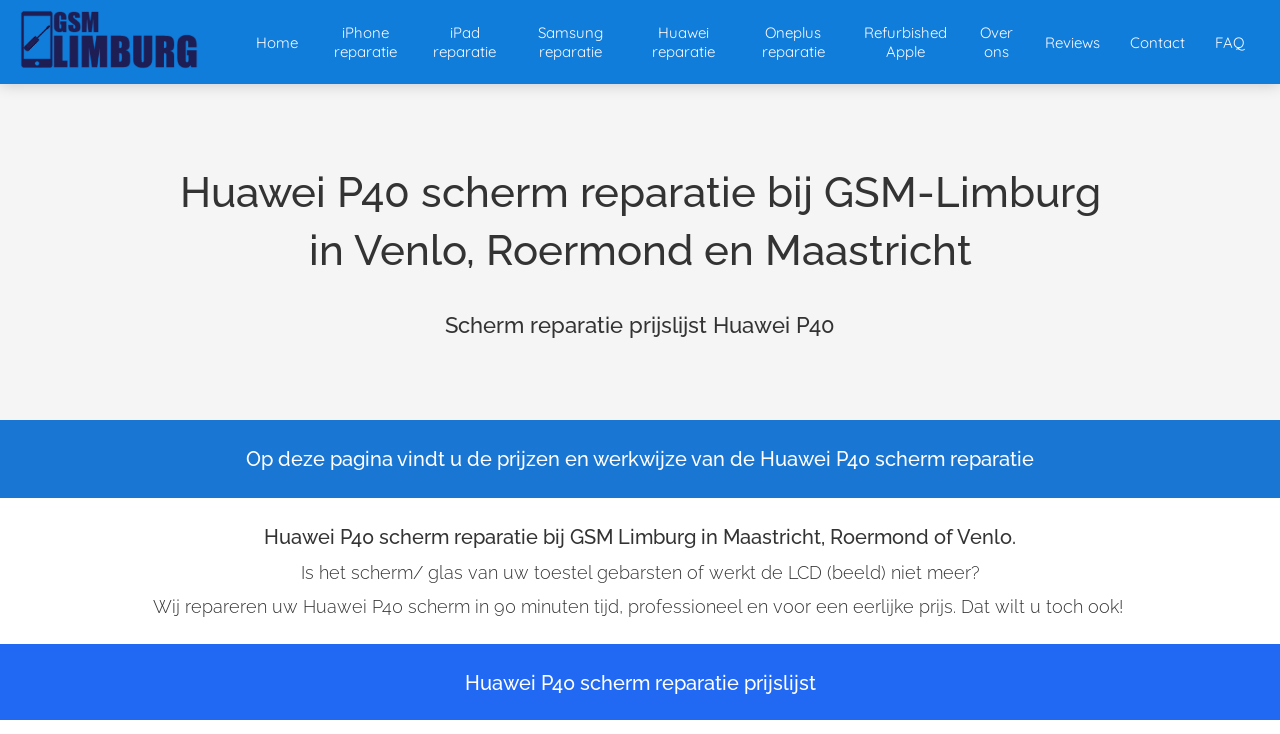

--- FILE ---
content_type: text/html; charset=UTF-8
request_url: https://gsm-limburg.nl/huawei-p40-scherm-reparatie/
body_size: 9886
content:

            <!DOCTYPE html>
            <html lang="nl" prefix="og: https://ogp.me/ns#">
            <head>

            <meta http-equiv="Content-Type" content="text/html; charset=utf-8" />
            <meta name="viewport" content="width=device-width, initial-scale=1">
            <meta property="og:locale" content="nl_NL"><link rel="preload" fetchpriority="high" as="image" href="https://media-01.imu.nl/storage/gsm-limburg.nl/4919/gsm-reparatie-limburg.png" imagesrcset=""><link rel="preconnect" href="https://cdnjs.cloudflare.com"><link rel="preconnect" href="https://app.phoenixsite.nl"><link rel="preconnect" href="https://media-01.imu.nl"><link rel="icon" href="https://media-01.imu.nl/wp-content/uploads?url=gsm-limburg.nl/favicon.ico" type="image/x-icon" />

            <!-- CSS to prevent Flash of content -->
            <style>
                body, html { 
                    max-width: 100%;
                    display: none;
                    font-family: "Roboto";
                }

                #wrapper {
                    min-height: 100%;
                }

                .pricing-stars p {
                    font-family: FontAwesome;
                }

                .editing-mode-message {
                    display: none !important;
                }
            </style><script>window.phx_track = window.phx_track || function() { (window.phx_track.q = window.phx_track.q || []).push(arguments) }</script><script>window.pages_url = "https://app.phoenixsite.nl/";</script><script async src="[data-uri]" data-type="statistical"></script><script async src="[data-uri]" data-type="marketing"></script><script type="application/ld+json" data-type="functional" lazy-script="[data-uri]"></script>
<script type="application/ld+json" data-type="functional" lazy-script="[data-uri]"></script>
<title>Huawei P40 scherm reparatie Limburg (Maastricht, Roermond, Venlo)</title><meta name="description" content="Huawei P40 scherm reparatie Limburg. Bezoek onze winkels (Maastricht, Roermond, Venlo) zonder afspraak voor scherm reparatie, batterij vervangen of elk ander defect. Reparaties zijn direct klaar."/><meta name="keywords" content=""/><meta name="robots" content="index, follow"/><link rel="dns-prefetch" href="//cdn.phoenixsite.nl" /><link><link rel="dns-prefetch" href="//app.phoenixsite.nl" /><link><link rel="canonical" href="https://gsm-limburg.nl/huawei-p40-scherm-reparatie/"><meta property="og:type" content="article"/><meta property="og:title" content="Huawei P40 scherm reparatie Limburg (Maastricht, Roermond, Venlo)"/><meta name="twitter:card" content="summary" /><meta property="twitter:title" content="Huawei P40 scherm reparatie Limburg (Maastricht, Roermond, Venlo)"/><meta property="og:description" content="Huawei P40 scherm reparatie Limburg. Bezoek onze winkel voor scherm reparatie, batterij vervangen of elk ander defect aan uw Huawei P30."/><meta property="twitter:description" content="Huawei P40 scherm reparatie Limburg. Bezoek onze winkel voor scherm reparatie, batterij vervangen of elk ander defect aan uw Huawei P30."/><meta property="og:url" content="https://gsm-limburg.nl/huawei-p40-scherm-reparatie/"/><meta property="twitter:image" content=""/><meta property="og:image" content=""/><!-- Client scripts !-->
<script>var base_pages_api_url = "https://app.phoenixsite.nl/";</script>
<script>
  let url_string = window.location.href;
  let url = new URL(url_string);
  let order_value = url.searchParams.get("order_value");
  let order_name = url.searchParams.get("product_name");
  let order_sku = url.searchParams.get("sku");
  let order_number = url.searchParams.get("nr");
  let order_quantity = url.searchParams.get("quantity");

  if(!!order_value && !!order_name && !!order_sku && !!order_number && !!order_quantity) {
    window.dataLayer = window.dataLayer || [];
    dataLayer.push({
      "event": "purchase",
      "transactionId": order_number,
      "transactionTotal": order_value,
      "transactionProducts": [{
        "sku": order_sku,
        "name": order_name,
        "price": order_value,
        "quantity":order_quantity
      }] });
  }
</script>
<script defer src="https://cdnjs.cloudflare.com/ajax/libs/jquery/3.6.0/jquery.min.js"></script>
<script defer src="https://cdn.phoenixsite.nl/pageomatic/assets/js/client/parameter-vars.js?v=20251216193724"></script>
<script defer src="https://cdn.phoenixsite.nl/pageomatic/assets/js/client/img-popup-box.js?v=20251216193724"></script>
<script defer src="https://cdn.phoenixsite.nl/pageomatic/assets/js/client/video-popup-box.js?v=20251216193724"></script>
<script defer src="https://cdn.phoenixsite.nl/pageomatic/assets/js/client/portfolio-popup-box.js?v=20251216193724"></script>
<script defer src="https://cdn.phoenixsite.nl/pageomatic/assets/js/client/menu-scroll.js?v=20251216193724"></script>
<script defer src="https://cdn.phoenixsite.nl/pageomatic/assets/js/client/anchor-scroll-script.js?x=2&v=20251216193724"></script>
<script defer src="https://cdn.phoenixsite.nl/pageomatic/assets/js/client/box-slider-script.js?v=20251216193724"></script>
<script defer src="https://cdn.phoenixsite.nl/pageomatic/assets/js/client/common-scripts-ps.js?v=20251216193724"></script>
<script defer src="https://cdn.phoenixsite.nl/pageomatic/assets/js/client/two-step-optin-trigger.js?v=20251216193724"></script>
<script defer type='text/javascript' src="https://cdn.phoenixsite.nl/pageomatic/assets/js/client/phx-admin-menu.js?v=20251216193724"></script>
<script defer type='text/javascript' src="https://cdn.phoenixsite.nl/pageomatic/assets/js/client/fake-scroll.js"></script>
  <script defer src="https://cdn.phoenixsite.nl/pageomatic/assets/js/client/animation-script.js?v=20251216193724"></script>
    <script async
            defer
            src="https://sc.imu.nl/js/phx-analytics.js?v=20251216193724"
            data-w-id="3278"
            data-p-t="otherpage"
    ></script>
<link rel="stylesheet" type="text/css" href="https://cdn.phoenixsite.nl/pageomatic/assets/css/releases/flat-theme-general.css?v=20251216193724"><link rel="stylesheet" type="text/css" href="https://cdn.phoenixsite.nl/pageomatic/assets/css/pages-phoenix-footers.css?v=20251216193724"><link rel="stylesheet" type="text/css" href="https://cdn.phoenixsite.nl/pageomatic/assets/css/master-style.css?v=20251216193724"><link rel="stylesheet" type="text/css" href="https://cdn.phoenixsite.nl/pageomatic/assets/css/releases/phx-admin-menu.css?v=20251216193724"><link rel="stylesheet" type="text/css" href="https://app.phoenixsite.nl/api/v1.0/assets/custom.css?domain=gsm-limburg.nl&website_design_id=277434&v=20251216193724-1587477228"><link rel="preload" href="https://cdnjs.cloudflare.com/ajax/libs/font-awesome/5.15.4/css/all.min.css" as="style" onload="this.onload=null;this.rel='stylesheet'"><link rel="preload" href="https://cdn.phoenixsite.nl/pageomatic/assets/css/font-styles/poppins.css" as="style" onload="this.onload=null;this.rel='stylesheet'"><link rel="preload" href="https://cdn.phoenixsite.nl/pageomatic/assets/css/font-styles/didact-gothic.css" as="style" onload="this.onload=null;this.rel='stylesheet'"><link rel="preload" href="https://cdn.phoenixsite.nl/pageomatic/assets/css/font-styles/quicksand.css" as="style" onload="this.onload=null;this.rel='stylesheet'"><link rel="preload" href="https://cdn.phoenixsite.nl/pageomatic/assets/css/font-styles/raleway.css" as="style" onload="this.onload=null;this.rel='stylesheet'"><link rel="preload" href="https://cdn.phoenixsite.nl/pageomatic/assets/css/font-styles/montserrat.css" as="style" onload="this.onload=null;this.rel='stylesheet'"><link rel="preload" href="https://cdn.phoenixsite.nl/pageomatic/assets/css/font-styles/open-sans.css" as="style" onload="this.onload=null;this.rel='stylesheet'"><link rel="preload" href="https://cdn.phoenixsite.nl/pageomatic/assets/css/font-styles/roboto.css" as="style" onload="this.onload=null;this.rel='stylesheet'"><noscript><link rel="stylesheet" href="https://cdnjs.cloudflare.com/ajax/libs/font-awesome/5.15.4/css/all.min.css"><link rel="stylesheet" href="https://cdn.phoenixsite.nl/pageomatic/assets/css/font-styles/poppins.css"><link rel="stylesheet" href="https://cdn.phoenixsite.nl/pageomatic/assets/css/font-styles/didact-gothic.css"><link rel="stylesheet" href="https://cdn.phoenixsite.nl/pageomatic/assets/css/font-styles/quicksand.css"><link rel="stylesheet" href="https://cdn.phoenixsite.nl/pageomatic/assets/css/font-styles/raleway.css"><link rel="stylesheet" href="https://cdn.phoenixsite.nl/pageomatic/assets/css/font-styles/montserrat.css"><link rel="stylesheet" href="https://cdn.phoenixsite.nl/pageomatic/assets/css/font-styles/open-sans.css"><link rel="stylesheet" href="https://cdn.phoenixsite.nl/pageomatic/assets/css/font-styles/roboto.css"></noscript><script> window.phxsite = {"app_domain":"https:\/\/app.phoenixsite.nl","pages_version":2.1}; </script> </head><body><div id="wrapper">
            <script type="application/ld+json">
                {
                    "@context": "https://schema.org",
                    "@type": "Organization",

                    "@id": " https://gsm-limburg.nl ",
                    "name" : " GSM Maastricht ",
                    "url": " https://gsm-limburg.nl ",
                    "email": " info@gsmmaastricht.nl ",
                    "telephone": " +31 43 737 0192 ",
                    "address": {
                        "@type": "PostalAddress",
                        "streetAddress": " Stationstraat 29 ",
                        "addressLocality": " Maastricht ",
                        "postalCode": " 6221BN ",
                        "addressCountry": "NL"
                    },
                    "logo": "https://media-01.imu.nl/storage/gsm-limburg.nl/4919/gsm-reparatie-limburg.png", "sameAs" :
                    [
                        "."
                    ]
                }
            </script><div id="fb-root"></div><script>window.pages_url = "https://app.phoenixsite.nl/";</script><div>
    <div class="header-client-styling">
    <div class="basic-header-styling small-size-header">
        <div class="desktop-header ">
            <div style="background-color: #107DDA; color: #FCFAFF" class="preview-header-item small-size-header">
                <div class="header-item-placement full-width-header">
                    <a href="https://gsm-limburg.nl/" class="logo-link">
                        <div class="desktop-logo">
                            <img src="https://media-01.imu.nl/storage/gsm-limburg.nl/4919/gsm-reparatie-limburg.png" alt="gsm reparatie limburg" title="Smartphone, tablet en laptop reparatie in Venlo, Roermond en Maastricht. Originele onderdelen met garantie." srcset="" width="" height="">
                        </div>
                    </a>
                    <div class="menu-bar">
                                                    <div class="menu-list menu-margin" style="color: #FCFAFF">
                                                                <a href="https://gsm-limburg.nl/home/" class="menu-link-styling" >
                                    <div class="menu-item menu-item-background    background-effect">
                                        Home 
                                    </div>
                                </a>
                                                                                            </div>
                                                    <div class="menu-list menu-margin" style="color: #FCFAFF">
                                                                <a href="https://gsm-limburg.nl/iphone-reparatie/" class="menu-link-styling" >
                                    <div class="menu-item menu-item-background    background-effect">
                                        iPhone reparatie 
                                    </div>
                                </a>
                                                                                            </div>
                                                    <div class="menu-list menu-margin" style="color: #FCFAFF">
                                                                <a href="https://gsm-limburg.nl/ipad-reparatie/" class="menu-link-styling" >
                                    <div class="menu-item menu-item-background    background-effect">
                                        iPad reparatie 
                                    </div>
                                </a>
                                                                                            </div>
                                                    <div class="menu-list menu-margin" style="color: #FCFAFF">
                                                                <a href="https://gsm-limburg.nl/samsung-reparatie/" class="menu-link-styling" >
                                    <div class="menu-item menu-item-background    background-effect">
                                        Samsung reparatie 
                                    </div>
                                </a>
                                                                                            </div>
                                                    <div class="menu-list menu-margin" style="color: #FCFAFF">
                                                                <a href="https://gsm-limburg.nl/huawei-reparatie/" class="menu-link-styling" >
                                    <div class="menu-item menu-item-background    background-effect">
                                        Huawei reparatie 
                                    </div>
                                </a>
                                                                                            </div>
                                                    <div class="menu-list menu-margin" style="color: #FCFAFF">
                                                                <a href="https://gsm-limburg.nl/oneplus-reparatie/" class="menu-link-styling" >
                                    <div class="menu-item menu-item-background    background-effect">
                                        Oneplus reparatie 
                                    </div>
                                </a>
                                                                                            </div>
                                                    <div class="menu-list menu-margin" style="color: #FCFAFF">
                                                                <a href="https://gsm-limburg.nl/refurbished-iphone-kopen/" class="menu-link-styling" >
                                    <div class="menu-item menu-item-background    background-effect">
                                        Refurbished Apple 
                                    </div>
                                </a>
                                                                                            </div>
                                                    <div class="menu-list menu-margin" style="color: #FCFAFF">
                                                                <a href="https://gsm-limburg.nl/over-ons/" class="menu-link-styling" >
                                    <div class="menu-item menu-item-background    background-effect">
                                        Over ons 
                                    </div>
                                </a>
                                                                                            </div>
                                                    <div class="menu-list menu-margin" style="color: #FCFAFF">
                                                                <a href="https://gsm-limburg.nl/reviews/" class="menu-link-styling" >
                                    <div class="menu-item menu-item-background    background-effect">
                                        Reviews 
                                    </div>
                                </a>
                                                                                            </div>
                                                    <div class="menu-list menu-margin" style="color: #FCFAFF">
                                                                <a href="https://gsm-limburg.nl/contact/" class="menu-link-styling" >
                                    <div class="menu-item menu-item-background    background-effect">
                                        Contact 
                                    </div>
                                </a>
                                                                                            </div>
                                                    <div class="menu-list menu-margin" style="color: #FCFAFF">
                                                                <a href="https://gsm-limburg.nl/faq/" class="menu-link-styling" >
                                    <div class="menu-item menu-item-background    background-effect">
                                        FAQ 
                                    </div>
                                </a>
                                                                                            </div>
                                                                                            </div>
                </div>
            </div>
        </div>
    </div>
    <div class="mobile-header top-mobile-template">
        <div style="background-color: #ffffff; color: #000000" class="mobile-header-bar">
            <a href="https://gsm-limburg.nl/">
                <div class="mobile-logo">
                   <img src="https://media-01.imu.nl/storage/gsm-limburg.nl/4919/gsm-reparatie-limburg.png" alt="gsm reparatie limburg" title="Smartphone, tablet en laptop reparatie in Venlo, Roermond en Maastricht. Originele onderdelen met garantie." srcset="" width="" height="">
                </div>
            </a>
                <div class="mobile-header-menu-bar">
                <!-- BURGER ICON MUST BE CLICKABLE -->
                <div class="burger-menu-icon">
                    <i class="fa fa-bars"></i>
                </div>
            </div>
        </div>
        <!-- MENU ITEMS CONTAINER -->
        <div class="mobile-menu-item-container" style="background-color: #ffffff">
                                                                <a href="https://gsm-limburg.nl/home/">
                        <div class="mobile-menu-nav-item " style="color: #000000">
                            Home 
                        </div>
                    </a>
                                                                                <a href="https://gsm-limburg.nl/iphone-reparatie/">
                        <div class="mobile-menu-nav-item " style="color: #000000">
                            iPhone reparatie 
                        </div>
                    </a>
                                                                                <a href="https://gsm-limburg.nl/ipad-reparatie/">
                        <div class="mobile-menu-nav-item " style="color: #000000">
                            iPad reparatie 
                        </div>
                    </a>
                                                                                <a href="https://gsm-limburg.nl/samsung-reparatie/">
                        <div class="mobile-menu-nav-item " style="color: #000000">
                            Samsung reparatie 
                        </div>
                    </a>
                                                                                <a href="https://gsm-limburg.nl/huawei-reparatie/">
                        <div class="mobile-menu-nav-item " style="color: #000000">
                            Huawei reparatie 
                        </div>
                    </a>
                                                                                <a href="https://gsm-limburg.nl/oneplus-reparatie/">
                        <div class="mobile-menu-nav-item " style="color: #000000">
                            Oneplus reparatie 
                        </div>
                    </a>
                                                                                <a href="https://gsm-limburg.nl/refurbished-iphone-kopen/">
                        <div class="mobile-menu-nav-item " style="color: #000000">
                            Refurbished Apple 
                        </div>
                    </a>
                                                                                <a href="https://gsm-limburg.nl/over-ons/">
                        <div class="mobile-menu-nav-item " style="color: #000000">
                            Over ons 
                        </div>
                    </a>
                                                                                <a href="https://gsm-limburg.nl/reviews/">
                        <div class="mobile-menu-nav-item " style="color: #000000">
                            Reviews 
                        </div>
                    </a>
                                                                                <a href="https://gsm-limburg.nl/contact/">
                        <div class="mobile-menu-nav-item " style="color: #000000">
                            Contact 
                        </div>
                    </a>
                                                                                <a href="https://gsm-limburg.nl/faq/">
                        <div class="mobile-menu-nav-item " style="color: #000000">
                            FAQ 
                        </div>
                    </a>
                                        <div class="mobile-bottom-flex">
                                            </div>
        </div>
    </div>
</div>
</div><!-- pagespeedStartBodyTag !--><div class="two-step-optin-wrapper flat-theme"><div class="two-step-popup  two-step-close"></div></div><div id="loadbalancer_valid_cache" style="display:none"></div><div class="odd-even-row  all-devices  flat-theme"><div class="row-nest-one" data-rowuuid="dabe1689-71ef-411c-a4bd-cd7876afa19a" id="2" data-element="full-hero-simple"><div class="row-nest-two" id="content_row_29774449"><div class="row-nest-three row-bg-gray  hero-wrap-row  little-padding " style="color: #333333; background-color: #f5f5f5; background-image: ; ">
    <div class="full-hero-row color-bg-hero  animation-parent animation-parent-slide-fade-up simple-hero flat-theme" data-animation="slide-fade-up" >
        <div class="full-row-center flex-parent-center">
            <div class="flex-box extra-hero-spacing animation-child">
                
                    
    <h1 class=" custom-font-color font-standard font-size-standard hero-main-title" >Huawei P40 scherm reparatie bij GSM-Limburg<p>in Venlo, Roermond en Maastricht</p></h1>

                    
    <h2 class=" custom-font-color font-standard font-size-standard hero-sub-title" ><p>Scherm reparatie prijslijst Huawei P40</p id="" id="" id="" id="" id="" id="" id=""></h2>

                    <div class="hero-cta">
                        
                    </div>
                
            </div>
        </div>
    </div>
</div></div></div></div><div class="odd-even-row  all-devices  flat-theme"><div class="row-nest-one" data-rowuuid="c3555b3a-c4c8-4a65-8ce8-1ac65dc8930e" id="3" data-element="pure-content"><div class="row-nest-two" id="content_row_29774456"><div class="row-nest-three row-bg-gray    no-padding " style="color: #FFFFFF; background-color: #1976d2; background-image: ; ">
    <div class="full-row flat-theme flat-theme-content" >
        <div class="full-row-center">
            <div class="flex-parent-no-center">
                
                    <div class="flex-box">
                        <div class="pure-content-unit">
                            <div  class="align-none content-unit-txt"><h4>Op deze pagina vindt u de prijzen en werkwijze van de Huawei P40 scherm reparatie<strong><br></strong></h4></div>
                        </div>
                    </div>
                
            </div>
        </div>
    </div>
</div></div></div></div><div class="odd-even-row  all-devices  flat-theme"><div class="row-nest-one" data-rowuuid="3db2c5b7-b6c5-4b82-af8c-c7662480d9b7" id="5" data-element="pure-content"><div class="row-nest-two" id="content_row_29774450"><div class="row-nest-three row-bg-gray    no-padding " style="color: #333333; background-color: #ffffff; background-image: ; ">
    <div class="full-row flat-theme flat-theme-content" >
        <div class="full-row-center">
            <div class="flex-parent-no-center">
                
                    <div class="flex-box">
                        <div class="pure-content-unit">
                            <div  class="align-none content-unit-txt"><h4>Huawei P40 scherm reparatie bij GSM Limburg in Maastricht, Roermond of Venlo.</h4><p>Is het scherm/ glas van uw toestel gebarsten of werkt de LCD (beeld) niet meer?</p><p>Wij repareren uw Huawei P40 scherm in 90 minuten tijd, professioneel en voor een eerlijke prijs. Dat wilt u toch ook!&nbsp;</p></div>
                        </div>
                    </div>
                
            </div>
        </div>
    </div>
</div></div></div></div><div class="odd-even-row  all-devices  flat-theme"><div class="row-nest-one" data-rowuuid="72aba1e3-f1eb-4a4f-8e5d-fce09770d5c0" id="6" data-element="pure-content"><div class="row-nest-two" id="content_row_29774451"><div class="row-nest-three row-bg-gray    no-padding " style="color: #FFFFFF; background-color: #2169f3; background-image: ; ">
    <div class="full-row flat-theme flat-theme-content" >
        <div class="full-row-center">
            <div class="flex-parent-no-center">
                
                    <div class="flex-box">
                        <div class="pure-content-unit">
                            <div  class="align-none content-unit-txt"><h4>Huawei P40 scherm reparatie prijslijst<strong><br></strong></h4></div>
                        </div>
                    </div>
                
            </div>
        </div>
    </div>
</div></div></div></div><div class="odd-even-row  all-devices  flat-theme"><div class="row-nest-one" data-rowuuid="9039f1a6-5299-41c7-a8da-18dd7b4cf176" id="7" data-element="pure-content"><div class="row-nest-two" id="content_row_29774452"><div class="row-nest-three row-bg-gray    no-padding " style="color: #333333; background-color: #f5f5f5; background-image: ; ">
    <div class="full-row flat-theme flat-theme-content" >
        <div class="full-row-center">
            <div class="flex-parent-no-center">
                
                    <div class="flex-box">
                        <div class="pure-content-unit">
                            <div  class="align-none content-unit-txt"><p>Huawei P40 scherm reparatie: &euro;209,-</p></div>
                        </div>
                    </div>
                
            </div>
        </div>
    </div>
</div></div></div></div><div class="odd-even-row  all-devices  flat-theme"><div class="row-nest-one" data-rowuuid="bd0f5c91-3c14-4276-a1e9-c31961e83a32" id="8" data-element="pure-content"><div class="row-nest-two" id="content_row_29774457"><div class="row-nest-three row-bg-gray    no-padding " style="color: #FFFFFF; background-color: #2169f3; background-image: ; ">
    <div class="full-row flat-theme flat-theme-content" >
        <div class="full-row-center">
            <div class="flex-parent-no-center">
                
                    <div class="flex-box">
                        <div class="pure-content-unit">
                            <div  class="align-none content-unit-txt"><h4>Huawei P40 scherm reparatie werkwijze<strong><br></strong></h4></div>
                        </div>
                    </div>
                
            </div>
        </div>
    </div>
</div></div></div></div><div class="odd-even-row  all-devices  flat-theme"><div class="row-nest-one" data-rowuuid="106515aa-6a6d-48bd-972d-2c2ee4006db7" id="10" data-element="pure-content"><div class="row-nest-two" id="content_row_29774455"><div class="row-nest-three row-bg-gray    no-padding " style="color: #333333; background-color: #f5f5f5; background-image: ; ">
    <div class="full-row flat-theme flat-theme-content" >
        <div class="full-row-center">
            <div class="flex-parent-no-center">
                
                    <div class="flex-box">
                        <div class="pure-content-unit">
                            <div  class="align-left content-unit-txt"><p><strong>Neem contact met ons op om en afspraak te maken</strong></p><p>U kunt telefonisch of via de mail een afspraak met ons maken. We hebben het scherm van de Huawei P40 dan meestal de volgende dag in huis.</p><p><strong><br></strong></p><p><strong>Wij nemen contact met u op zodra het scherm bij ons geleverd is.</strong></p><p>Als het scherm bij ons binnen is nemen wij contact met u op en kunt u het toestel aanleveren ter reparatie. De reparatie zal ongeveer 90 minuten in beslag nemen.</p><p><strong><br></strong></p><p><strong>Inname Huawei P40 aan de balie</strong></p><p>Een van onze collega's noteert de klacht en uw gegevens. Je ontvangt een inname-ticket als bewijs van inname.</p><p><br></p><p>De reparatie aan een Huawei P40 scherm duurt gemiddeld 90 minuten. Neem plaats in onze wachtruimte, of doe een korte boodschap buiten de deur.</p></div>
                        </div>
                    </div>
                
                    <div class="flex-box">
                        <div class="pure-content-unit">
                            <div  class="align-left content-unit-txt"><p><strong>Na 90 minuten wachten</strong></p><p>Het door jou ontvangen nummer wordt omgeroepen (of u wordt gebeld) en je kunt je Huawei P40 weer afhalen aan de balie. Je Huawei P40 scherm is nu weer als nieuw.</p><p><br></p><p><strong>Betaling per pin of contant</strong></p><p>Je kunt bij ons zowel per pin als contant betalen.&nbsp;</p><p><br></p><p><strong>Beoordeel je ervaring met ons</strong></p><p>We zouden het waarderen als je je ervaring met ons wilt delen in Google reviews, zodat andere mensen die op zoek zijn naar een Samsung reparatie bureau in Limburg kunnen lezen waar wij voor staan. Op deze manier hopen wij te kunnen verduidelijken dat Service, Kwaliteit, Goede prijzen en een Nette behandeling voor ons uiterst belangrijk zijn en vorige bezoekers dit ook zo ervaren hebben. Iedere klant kan een openbare beoordeling achterlaten. Wij danken je bij voorbaat al voor de review.</p></div>
                        </div>
                    </div>
                
            </div>
        </div>
    </div>
</div></div></div></div><div class="odd-even-row  all-devices  flat-theme"><div class="row-nest-one" data-rowuuid="73fb06c1-1b5c-476c-b0c3-d5c5f8c11212" id="28" data-element="pure-content"><div class="row-nest-two" id="content_row_29774454"><div class="row-nest-three row-bg-gray    no-padding " style="color: #FFFFFF; background-color: #2169f3; background-image: ; ">
    <div class="full-row flat-theme flat-theme-content" >
        <div class="full-row-center">
            <div class="flex-parent-no-center">
                
                    <div class="flex-box">
                        <div class="pure-content-unit">
                            <div  class="align-none content-unit-txt"><h4>Voor professionele Huawei reparatie kom je naar GSM-Limburg!</h4></div>
                        </div>
                    </div>
                
            </div>
        </div>
    </div>
</div></div></div></div><div class="odd-even-row  all-devices  flat-theme"><div class="row-nest-one" data-rowuuid="87b1d88e-7849-479e-8b04-fd2a07251297" id="42" data-element="listed-usp-img"><div class="row-nest-two" id="content_row_29774453"><div class="row-nest-three row-bg-gray     " style="color: #333333; background-color: #f5f5f5; background-image: ; ">
    <div class="full-row flat-theme" >
        <div class="full-row-center">
            
                
            
            <div class="listed-usp-wrapper">

                
                    <div class="usp-list-item">
                        <div class="usp-img">
                            <img class=" imgsize-117x117 dynamic-size" loading="lazy" src="https://media-01.imu.nl/wp-content/uploads?url=gsm-limburg.nl/agenda-170x170-117x117.png?v=1570094400745"   >
                        </div>
                        <div class="usp-desc-wrapper">
                            
    <h2 class=" custom-font-color font-standard font-size-standard usp-title" ><p>Je Huawei laten repareren wanneer het jou uitkomt, ook op zaterdag!</p id="" id="" id="" id="" id="" id="" id=""></h2>

                            <div  class="align-none usp-desc"><p></p><p>Bij ons heb je geen afspraak nodig, je kunt dus binnen lopen wanneer het jou uitkomt.</p><p>De koffie staat al klaar.</p><p></p></div>
                        </div>
                    </div>
                    <div class="clear"></div>
                
                
                    <div class="usp-list-item">
                        <div class="usp-img">
                            <img class=" imgsize-117x117" loading="lazy" src="https://media-01.imu.nl/wp-content/uploads?url=gsm-limburg.nl/30min-170x170-117x117.jpg?v=1570094418647"   >
                        </div>
                        <div class="usp-desc-wrapper">
                            
    <h2 class=" custom-font-color font-standard font-size-standard usp-title" ><p>Reparatie van de meeste smartphones &nbsp;klaar terwijl je wacht</p id="" id="" id="" id="" id="" id="" id=""></h2>

                            <div  class="align-none usp-desc"><p>De gemiddelde reparatietijd is 90 minuten voor een defecte Huawei. Bij ons kunt u wachten in onze comfortabele wachtruimte, voorzien van gratis koffie, thee of gewoon een glaasje water.</p><p>Woon je niet in de buurt, en wil je er zeker van zijn dat het benodigde reparatie onderdeel op voorraad is, informeer dan even telefonisch.</p><p><br></p><p><em>NB: Gerepareerde toestellen kunnen alleen worden opgehaald met het meegeleverde afhaalbonnetje (inname-ticket), dit om verwisseling te voorkomen.</em></p><p><em>Als een toestel gerepareerd is, of niet meer te repareren is, wordt je hiervan &nbsp;direct op de hoogte gesteld. Toestellen die niet worden opgehaald worden na 3 maanden vernietigd!</em></p></div>
                        </div>
                    </div>
                    <div class="clear"></div>
                
                
                    <div class="usp-list-item">
                        <div class="usp-img">
                            <img class=" imgsize-117x117" loading="lazy" src="https://media-01.imu.nl/wp-content/uploads?url=gsm-limburg.nl/parkeren-170x170-117x117.png?v=1570094451005"   >
                        </div>
                        <div class="usp-desc-wrapper">
                            
    <h2 class=" custom-font-color font-standard font-size-standard usp-title" ><p>Dichtbij parkeren</p id="" id="" id="" id="" id="" id="" id=""></h2>

                            <div  class="align-none usp-desc">Niets zo vervelend dan nog een eind te moeten lopen als je uit de parkeergarage komt. Daarom parkeer je bij ons gewoon om de hoek.</div>
                        </div>
                        <div class="clear"></div>
                    </div>
                
                
                    <div class="usp-list-item">
                        <div class="usp-img">
                            <img class=" imgsize-117x117" loading="lazy" src="https://media-01.imu.nl/wp-content/uploads?url=gsm-limburg.nl/1-jaar-garantie-170x170-117x117.jpg?v=1570094468113"   >
                        </div>
                        <div class="usp-desc-wrapper">
                            
    <h2 class=" custom-font-color font-standard font-size-standard usp-title" ><p>Altijd 1 jaar garantie op originele onderdelen voor de beste prijs in Limburg</p id="" id="" id="" id="" id="" id="" id=""></h2>

                            <div  class="align-none usp-desc">Bezuinigen op kwaliteit? Niet bij ons. Daarom krijg je op alle schermreparaties garantie, op originele zelfs 1 jaar garantie op fabricagefouten.<p><strong><em>NB:&nbsp;</em></strong>Onze garantie geldt voor fouten aan het (geplaatste) scherm, Als het toestel weer gevallen is, vocht- val- of andere schades vertoont, kunnen we helaas geen garantie geven omdat dit een fout van de gebruiker is en niet aan de kwaliteit van het scherm ligt!</p></div>
                        </div>
                        <div class="clear"></div>
                    </div>
                
                
                    <div class="usp-list-item">
                        <div class="usp-img">
                            <img class=" imgsize-117x117" loading="lazy" src="https://media-01.imu.nl/wp-content/uploads?url=gsm-limburg.nl/Factuur-170x170-117x117.png?v=1570094482756"   >
                        </div>
                        <div class="usp-desc-wrapper">
                            
    <h2 class=" custom-font-color font-standard font-size-standard usp-title" ><p>Factuur voor bedrijf of verzekering</p id="" id="" id="" id="" id="" id="" id=""></h2>

                            <div  class="align-none usp-desc">Onze garantie is schriftelijk, en tevens uw factuur. Deze factuur kun je gebruiken voor je boekhouding, of eventueel overleggen aan je verzekeraar indien de schade gedekt is onder een van je verzekeringen.</div>
                        </div>

                    </div>
                
                
                    <div class="usp-list-item">
                        <div class="usp-img">
                            <img class=" imgsize-117x117" loading="lazy" src="https://media-01.imu.nl/wp-content/uploads?url=gsm-limburg.nl/koffie-170x170-117x117.png?v=1570094500068"   >
                        </div>
                        <div class="usp-desc-wrapper">
                            
    <h2 class=" custom-font-color font-standard font-size-standard usp-title" ><p>Koffie tijdens het wachten</p id="" id="" id="" id="" id="" id="" id=""></h2>

                            <div  class="align-none usp-desc">Wachten op een reparatie voelt minder lang duren onder het genot van iets lekkers zoals een kopje koffie / thee / met een koekje, &nbsp;of gewoon een glaasje water.</div>
                        </div>
                        <div class="clear"></div>
                    </div>
                
            </div>
        </div>
    </div>
</div></div></div></div>
<script>window.page_id = 2436629; window.page_type_id = 6</script><footer class="footer-wrapper">
                    <div class="footer-row normal" style="background-color: #1976D2; ">
                <div class="footer-row-inner align-items-flex-start">
                                        <div class="footer-column">
                                                    <div class="footer-spot normal font-size-standard align- font-quicksand" style="color: #FFFFFF;">
                                                                    <div class="element-title">
                                        <h3><b>Vestiging Maastricht (permanent gesloten)<br></b></h3>                                    </div>
                                                            </div>
                                                    <div class="footer-spot normal font-size-standard align- font-quicksand" style="color: #FFFFFF;">
                                                                    <div class="element-text">
                                        <p><i><b>GSM Maastricht</b></i><br><br>Stationstraat 29<br><br>6221 BN Maastricht<br><br>+31 43 737 0192<br><br>Kvk-nummer: 68162626<br><br>BTW-nummer: NL001895509B76</p>                                    </div>
                                                            </div>
                                            </div>
                                    <div class="footer-column">
                                                    <div class="footer-spot normal font-size-standard align- font-quicksand" style="color: #FFFFFF;">
                                                                    <div class="element-title">
                                        <h3><b>Vestiging Venlo</b></h3>                                    </div>
                                                            </div>
                                                    <div class="footer-spot normal font-size-standard align- font-quicksand" style="color: #FFFFFF;">
                                                                    <div class="element-text">
                                        <p><i><b>GSM Venlo</b></i><br><br>Parkstraat 53<br><br>5911 EM Venlo<br><br>+31 77 737 0096<br><br>Kvk-nummer: 83609970<br><br>BTW-nummer: NL003853363B22</p>                                    </div>
                                                            </div>
                                            </div>
                            </div>
        </div>
                <div class="footer-row no-padding-top-bottom" style="background-color: #1976d2; ">
                <div class="footer-row-inner align-items-flex-start">
                                        <div class="footer-column">
                                                    <div class="footer-spot normal font-size-standard align- font-quicksand" style="color: #FFFFFF;">
                                                                    <div class="element-title">
                                        <h3>Meer info</h3>                                    </div>
                                                            </div>
                                                    <div class="footer-spot normal font-size-standard align- font-quicksand" style="color: #FFFFFF;">
                                                                    <div class="element-menu">
                                        <ul>
            <li>
            <a href="https://gsm-limburg.nl/iphone-reparatie/" >
                <span>iPhone reparatie</span>
            </a>
        </li>
            <li>
            <a href="https://gsm-limburg.nl/ipad-reparatie/" >
                <span>iPad reparatie</span>
            </a>
        </li>
            <li>
            <a href="https://gsm-limburg.nl/samsung-reparatie/" >
                <span>Samsung reparatie</span>
            </a>
        </li>
            <li>
            <a href="https://gsm-limburg.nl/huawei-reparatie/" >
                <span>Huawei reparatie</span>
            </a>
        </li>
            <li>
            <a href="https://gsm-limburg.nl/oneplus-reparatie/" >
                <span>Oneplus reparatie</span>
            </a>
        </li>
            <li>
            <a href="https://gsm-limburg.nl/refurbished-iphone-kopen/" >
                <span>Refurbished Apple</span>
            </a>
        </li>
            <li>
            <a href="https://gsm-limburg.nl/over-ons/" >
                <span>Over ons</span>
            </a>
        </li>
            <li>
            <a href="https://gsm-limburg.nl/faq/" >
                <span>Veel gestelde vragen</span>
            </a>
        </li>
            <li>
            <a href="https://gsm-limburg.nl/contact/" >
                <span>Contact</span>
            </a>
        </li>
    </ul>                                    </div>
                                                            </div>
                                            </div>
                            </div>
        </div>
    </footer>
<script>var ScriptLoader = function () {
  this.listener = this.runListener.bind(this);
  this.events = ['keydown', 'mouseover', 'touchmove', 'touchstart'];
  return this;
};

var scriptGetType = function (script) {
  return script && script.hasAttribute('data-type')
    ? script.getAttribute('data-type')
    : 'functional';
};

ScriptLoader.prototype.loadScriptSrc = function () {
  // var consent = window.CookieConsent ? CookieConsent.getGivenConsentItems() : null;

  var attrName = 'lazy-script';
  var elements = document.querySelectorAll('script[' + attrName + ']');
  elements.forEach(function (e) {
    // if (consent !== null && consent[scriptGetType(e)]) {
    var src = e.getAttribute(attrName);
    e.setAttribute('src', src);
    e.removeAttribute(attrName);
    // }
  });
};
ScriptLoader.prototype.registerListeners = function () {
  var self = this;
  this.events.forEach(function (eventName) {
    window.addEventListener(eventName, self.listener, {
      passive: true,
    });
  });
};
ScriptLoader.prototype.removeListeners = function () {
  var self = this;
  this.events.forEach(function (eventName) {
    window.removeEventListener(eventName, self.listener);
  });
};
ScriptLoader.prototype.runListener = function () {
  this.loadScriptSrc();
  this.removeListeners();
};

window._script_loader = new ScriptLoader();
_script_loader.registerListeners();
</script><script src="https://app.phoenixsite.nl/pageomatic/assets/js/client/lazyload.min.js?v=20251216193724"></script><div class="phoenix-admin-menu-wrapper">
  <div class="phx-admin-close drop-up">
    <i class="fa fa-caret-up arrow-up"></i>
    <i class="fa fa-caret-down arrow-down"></i>
  </div>
  <div class="phx-admin-menu-inner">
    <div class="phx-logo-wrapper">

    </div>
    <div class="menu-items-wrapper">
              <a onclick="location.href='https://app.phoenixsite.nl/v2#/pages-builder-3/2436629'" class="phx-admin-menu-item">
          <i class="fa fa-pen"></i>
          Edit page
        </a>
            <a onclick="location.href='https://app.phoenixsite.nl/admin/dashboard'" class="phx-admin-menu-item">
        <i class="fa fa-th-large"></i>
        Dashboard
      </a>
      <a onclick="location.href='https://app.phoenixsite.nl/admin/settings'" class="phx-admin-menu-item">
        <i class="fa fa-sliders-h"></i>
        Settings
      </a>
      <a onclick="location.href='https://app.phoenixsite.nl/v2#/tools/design/theme'" class="phx-admin-menu-item">
        <i class="fa fa-palette"></i>
        Website Design
      </a>
              <a onclick="location.href='https://app.phoenixsite.nl/v2#/settings/renew_cache/page/2436629'" class="phx-admin-menu-item">
          <i class="fa fa-newspaper"></i>
          Page cached on Wed. 21 Jan 22:48<br>
          Renew cache
        </a>
          </div>
  </div>
</div></div></body></html>

--- FILE ---
content_type: text/plain
request_url: https://www.google-analytics.com/j/collect?v=1&_v=j102&a=1464167667&t=pageview&_s=1&dl=https%3A%2F%2Fgsm-limburg.nl%2Fhuawei-p40-scherm-reparatie%2F&ul=en-us%40posix&dt=Huawei%20P40%20scherm%20reparatie%20Limburg%20(Maastricht%2C%20Roermond%2C%20Venlo)&sr=1280x720&vp=1280x720&_u=IEBAAEABAAAAACAAI~&jid=1451495547&gjid=2017389811&cid=473868273.1769032091&tid=UA-163216468-1&_gid=849166906.1769032091&_r=1&_slc=1&z=1546355947
body_size: -450
content:
2,cG-7TCTZXB7KZ